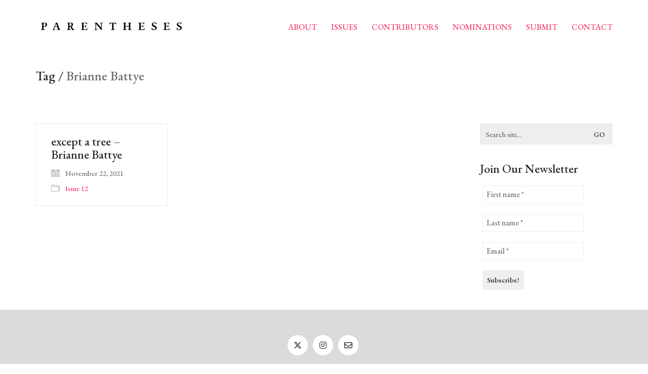

--- FILE ---
content_type: text/css
request_url: http://www.parenthesesjournal.com/wp-content/themes/kalium/assets/css/custom-skin.css?ver=1d0522eb5997eaf47e84dd13d258d74e
body_size: 5752
content:
body {
  background: #ffffff;
  color: #262626;
}
table {
  color: #565656;
}
h1 small,
h2 small,
h3 small,
h4 small,
h5 small,
h6 small {
  color: #565656;
}
a {
  color: #f7386b;
}
a:focus,
a:hover {
  color: #f20a48;
}
:focus {
  color: #f7386b;
}
.wrapper {
  background: #ffffff;
}
.wrapper a:hover {
  color: #f7386b;
}
.wrapper a:after {
  background: #f7386b;
}
.site-footer a:hover {
  color: #f7386b;
}
.product-filter ul li a:hover {
  color: #f7386b;
}
.message-form .loading-bar {
  background: #f9698f;
}
.message-form .loading-bar span {
  background: #f20a48;
}
.skin--brand-primary {
  color: #f7386b;
}
.btn.btn-primary {
  background: #f7386b;
}
.btn.btn-primary:hover {
  background: #f20a48;
}
.btn.btn-secondary {
  background: #565656;
}
.btn.btn-secondary:hover {
  background: #3d3d3d;
}
.site-footer .footer-bottom a {
  color: #565656;
}
.site-footer .footer-bottom a:hover {
  color: #f7386b;
}
.site-footer .footer-bottom a:after {
  color: #f7386b;
}
p {
  color: #565656;
}
.section-title p {
  color: #565656;
}
.section-title h1,
.section-title h2,
.section-title h3,
.section-title h4,
.section-title h5,
.section-title h6 {
  color: #262626;
}
.section-title h1 small,
.section-title h2 small,
.section-title h3 small,
.section-title h4 small,
.section-title h5 small,
.section-title h6 small {
  color: #565656 !important;
}
.blog-posts .isotope-item .box-holder .post-info {
  border-color: #eeeeee;
}
.blog-posts .box-holder .post-format .quote-holder {
  background: #dbdbdb;
}
.blog-posts .box-holder .post-format .quote-holder blockquote {
  color: #565656;
}
.blog-posts .box-holder .post-format .post-type {
  background: #ffffff;
}
.blog-posts .box-holder .post-format .post-type i {
  color: #262626;
}
.blog-posts .box-holder .post-format .hover-state i {
  color: #ffffff;
}
.blog-posts .box-holder .post-info h2 a {
  color: #262626;
}
.blog-posts .box-holder .post-info .details .category {
  color: #565656;
}
.blog-posts .box-holder .post-info .details .date {
  color: #565656;
}
.widget.widget_tag_cloud a {
  color: #262626;
  background: #dbdbdb;
}
.widget.widget_tag_cloud a:hover {
  background: #cecece;
}
.wpb_wrapper .wpb_text_column blockquote {
  border-left-color: #f7386b;
}
.post-formatting ul li,
.post-formatting ol li {
  color: #565656;
}
.post-formatting blockquote {
  border-left-color: #f7386b;
}
.post-formatting blockquote p {
  color: #565656;
}
.post-formatting .wp-caption .wp-caption-text {
  background: #dbdbdb;
}
.labeled-textarea-row textarea {
  background-image: linear-gradient(#dbdbdb 1px,transparent 1px);
}
.labeled-textarea-row textarea:focus {
  color: #333;
}
.cd-google-map .cd-zoom-in,
.cd-google-map .cd-zoom-out {
  background-color: #f7386b;
}
.cd-google-map .cd-zoom-in:hover,
.cd-google-map .cd-zoom-out:hover {
  background-color: #f72e64;
}
.single-blog-holder .blog-head-holder {
  background: #dbdbdb;
}
.single-blog-holder .blog-head-holder .quote-holder {
  background: #dbdbdb;
}
.single-blog-holder .blog-head-holder .quote-holder:before {
  color: #565656;
}
.single-blog-holder .blog-head-holder .quote-holder blockquote {
  color: #565656;
}
.single-blog-holder .tags-holder a {
  color: #262626;
  background: #dbdbdb;
}
.single-blog-holder .tags-holder a:hover {
  background: #cecece;
}
.single-blog-holder pre {
  background: #dbdbdb;
  border-color: #eeeeee;
  color: #262626;
}
.single-blog-holder .blog-author-holder .author-name:hover {
  color: #f7386b;
}
.single-blog-holder .blog-author-holder .author-name:hover em {
  color: #565656;
}
.single-blog-holder .blog-author-holder .author-name em {
  color: #565656;
}
.single-blog-holder .blog-author-holder .author-link {
  color: #262626;
}
.single-blog-holder .post-controls span {
  color: #565656;
}
.single-blog-holder .comments-holder {
  background: #dbdbdb;
}
.single-blog-holder .comments-holder:before {
  border-top-color: #ffffff;
}
.single-blog-holder .comments-holder .comment-holder + .comment-respond {
  background: #ffffff;
}
.single-blog-holder .comments-holder .comment-holder .commenter-image .comment-connector {
  border-color: #eeeeee;
}
.single-blog-holder .comments-holder .comment-holder .commenter-details .comment-text p {
  color: #565656;
}
.single-blog-holder .comments-holder .comment-holder .commenter-details .date {
  color: #565656;
}
.single-blog-holder .details .category {
  color: #565656;
}
.single-blog-holder .details .category a {
  color: #565656;
}
.single-blog-holder .details .date {
  color: #565656;
}
.single-blog-holder .details .date a {
  color: #565656;
}
.single-blog-holder .details .tags-list {
  color: #565656;
}
.single-blog-holder .details .tags-list a {
  color: #565656;
}
.single-blog-holder .post-controls .next-post:hover i,
.single-blog-holder .post-controls .prev-post:hover i {
  color: #f7386b;
}
.single-blog-holder .post-controls .next-post:hover strong,
.single-blog-holder .post-controls .prev-post:hover strong {
  color: #f7386b;
}
.single-blog-holder .post-controls .next-post strong,
.single-blog-holder .post-controls .prev-post strong {
  color: #262626;
}
.single-blog-holder .post-controls .next-post i,
.single-blog-holder .post-controls .prev-post i {
  color: #262626;
}
::selection {
  background: #f7386b;
  color: #ffffff;
}
::-moz-selection {
  background: #f7386b;
  color: #ffffff;
}
hr {
  border-color: #eeeeee;
}
footer.site-footer {
  background-color: #dbdbdb;
}
footer.site-footer .footer-widgets .section h1,
footer.site-footer .footer-widgets .section h2,
footer.site-footer .footer-widgets .section h3 {
  color: #262626;
}
.wpb_wrapper .wpb_tabs.tabs-style-minimal .ui-tabs .wpb_tabs_nav li a {
  color: #565656;
}
.wpb_wrapper .wpb_tabs.tabs-style-minimal .ui-tabs .wpb_tabs_nav li a:hover {
  color: #3d3d3d;
}
.wpb_wrapper .wpb_tabs.tabs-style-minimal .ui-tabs .wpb_tabs_nav li.ui-tabs-active a {
  color: #f7386b;
  border-bottom-color: #f7386b;
}
.wpb_wrapper .wpb_tabs.tabs-style-default .ui-tabs .wpb_tab {
  background: #dbdbdb;
}
.wpb_wrapper .wpb_tabs.tabs-style-default .ui-tabs .wpb_tabs_nav li {
  border-bottom-color: #ffffff !important;
  background: #dbdbdb;
}
.wpb_wrapper .wpb_tabs.tabs-style-default .ui-tabs .wpb_tabs_nav li a {
  color: #565656;
}
.wpb_wrapper .wpb_tabs.tabs-style-default .ui-tabs .wpb_tabs_nav li a:hover {
  color: #3d3d3d;
}
.wpb_wrapper .wpb_tabs.tabs-style-default .ui-tabs .wpb_tabs_nav li.ui-tabs-active a {
  color: #262626;
}
.wpb_wrapper .wpb_accordion .wpb_accordion_section {
  background: #dbdbdb;
}
.wpb_wrapper .wpb_accordion .wpb_accordion_section .wpb_accordion_header a {
  color: #262626;
}
.top-menu-container {
  background: #262626;
}
.top-menu-container .widget .widgettitle {
  color: #ffffff;
}
.top-menu-container .widget a {
  color: #565656 !important;
}
.top-menu-container .widget a:after {
  background-color: #565656 !important;
}
.top-menu-container .top-menu ul.menu > li ul {
  background: #ffffff;
}
.top-menu-container .top-menu ul.menu > li ul li a {
  color: #262626 !important;
}
.top-menu-container .top-menu ul.menu > li ul li a:after {
  background: #262626;
}
.top-menu-container .top-menu ul:after {
  border-right-color: #ffffff !important;
}
.top-menu-container .top-menu ul li a {
  color: #ffffff !important;
}
.top-menu-container .top-menu ul li a:hover {
  color: #f7386b !important;
}
.product-filter ul li a {
  color: #565656;
}
.single-portfolio-holder .social .likes {
  background: #dbdbdb;
}
.single-portfolio-holder .social .likes .fa-heart {
  color: #f7386b;
}
.single-portfolio-holder .social .share-social .social-links a {
  color: #565656;
}
.single-portfolio-holder .portfolio-big-navigation a {
  color: #262626;
}
.single-portfolio-holder .portfolio-big-navigation a:hover {
  color: #333333;
}
.slick-slider .slick-prev:hover,
.slick-slider .slick-next:hover {
  color: #f7386b;
}
.dash {
  background: #dbdbdb;
}
.alert.alert-default {
  background-color: #f7386b;
}
.hover-state {
  background: #f7386b;
}
.portfolio-holder .thumb .hover-state .likes a i {
  color: #f7386b;
}
.portfolio-holder .thumb .hover-state .likes a .counter {
  color: #f7386b;
}
.single-portfolio-holder .details .services ul li {
  color: #565656;
}
.single-portfolio-holder.portfolio-type-3 .gallery-slider .slick-prev:hover,
.single-portfolio-holder.portfolio-type-3 .gallery-slider .slick-next:hover {
  color: #f7386b;
}
.single-portfolio-holder .gallery.gallery-type-description .row .lgrad {
  background-image: linear-gradient(to bottom,transparent 0%,rgba(255,255,255,0.9) 100%);
}
.single-portfolio-holder.portfolio-type-5 .portfolio-slider-nav a:hover span {
  background-color: rgba(247,56,107,0.5);
}
.single-portfolio-holder.portfolio-type-5 .portfolio-slider-nav a.current span {
  background: #f7386b;
}
.single-portfolio-holder.portfolio-type-5 .portfolio-description-container {
  background: #ffffff;
}
.single-portfolio-holder.portfolio-type-5 .portfolio-description-container.is-collapsed .portfolio-description-showinfo {
  background: #ffffff;
}
.single-portfolio-holder.portfolio-type-5 .portfolio-description-container .portfolio-description-showinfo .expand-project-info svg {
  fill: #262626;
}
.single-portfolio-holder.portfolio-type-5 .portfolio-description-container .portfolio-description-fullinfo {
  background: #ffffff;
}
.single-portfolio-holder.portfolio-type-5 .portfolio-description-container .portfolio-description-fullinfo .lgrad {
  background-image: linear-gradient(to bottom,transparent 0%,rgba(255,255,255,0.9) 100%);
}
.single-portfolio-holder.portfolio-type-5 .portfolio-description-container .portfolio-description-fullinfo .collapse-project-info svg {
  fill: #262626;
}
.single-portfolio-holder.portfolio-type-5 .portfolio-description-container .portfolio-description-fullinfo .project-show-more-link {
  color: #565656;
}
.single-portfolio-holder.portfolio-type-5 .portfolio-description-container .portfolio-description-fullinfo .project-show-more-link .for-more {
  color: #f7386b;
}
.search-results-holder .result-box h3 a {
  color: #f7386b;
}
.search-results-holder .result-box + .result-box {
  border-top-color: #eeeeee;
}
.team-holder .new-member-join {
  background: #dbdbdb;
}
.team-holder .new-member-join .join-us .your-image {
  color: #565656;
}
.team-holder .new-member-join .join-us .details h2 {
  color: #262626;
}
.team-holder .new-member-join .join-us .details .text a {
  color: #f7386b;
}
.team-holder .new-member-join .join-us .details .text a:after {
  background-color: #f7386b;
}
.logos-holder .c-logo {
  border-color: #eeeeee;
}
.logos-holder .c-logo .hover-state {
  background: #f7386b;
}
.error-holder {
  background: #ffffff;
}
.error-holder .box {
  background: #f7386b;
}
.error-holder .box .error-type {
  color: #ffffff;
}
.error-holder .error-text {
  color: #f7386b;
}
.portfolio-holder .dribbble-container .dribbble_shot:hover .dribbble-title {
  background-color: #f7386b;
}
.bg-main-color {
  background: #f7386b;
}
.coming-soon-container .message-container {
  color: #ffffff;
}
.coming-soon-container p {
  color: #ffffff;
}
.coming-soon-container .social-networks-env a i {
  color: #f7386b;
}
.blog-sidebar .widget a {
  color: #262626;
}
.blog-sidebar .widget li {
  color: #565656;
}
.blog-sidebar .widget.widget_recent_comments li + li {
  border-top-color: #dbdbdb;
}
.blog-sidebar .widget.widget_search .search-bar .form-control {
  background: #dbdbdb !important;
  color: #565656 !important;
}
.blog-sidebar .widget.widget_search .search-bar .form-control::-webkit-input-placeholder {
  color: #565656;
}
.blog-sidebar .widget.widget_search .search-bar .form-control:-moz-placeholder {
  color: #565656;
}
.blog-sidebar .widget.widget_search .search-bar .form-control::-moz-placeholder {
  color: #565656;
}
.blog-sidebar .widget.widget_search .search-bar .form-control:-ms-input-placeholder {
  color: #565656;
}
.blog-sidebar .widget.widget_search .search-bar input.go-button {
  color: #262626;
}
.image-placeholder {
  background: #dbdbdb;
}
.show-more .reveal-button {
  border-color: #dbdbdb;
}
.show-more .reveal-button a {
  color: #f7386b;
}
.show-more.is-finished .reveal-button .finished {
  color: #f7386b;
}
.pagination-container span.page-numbers,
.pagination-container a.page-numbers {
  color: #262626;
}
.pagination-container span.page-numbers:after,
.pagination-container a.page-numbers:after {
  background-color: #f7386b;
}
.pagination-container span.page-numbers:hover,
.pagination-container span.page-numbers.current,
.pagination-container a.page-numbers:hover,
.pagination-container a.page-numbers.current {
  color: #f7386b;
}
.fluidbox-overlay {
  background-color: #ffffff;
  opacity: 0.6 !important;
}
.comparison-image-slider .cd-handle {
  background-color: #f7386b !important;
}
.comparison-image-slider .cd-handle:hover {
  background-color: #f61f59 !important;
}
.about-me-box {
  background: #dbdbdb !important;
}
.sidebar-menu-wrapper {
  background: #ffffff;
}
.sidebar-menu-wrapper.menu-type-sidebar-menu .sidebar-menu-container .sidebar-main-menu div.menu > ul > li > a {
  color: #262626;
}
.sidebar-menu-wrapper.menu-type-sidebar-menu .sidebar-menu-container .sidebar-main-menu ul.menu > li > a {
  color: #262626;
}
.sidebar-menu-wrapper.menu-type-sidebar-menu .sidebar-menu-container .sidebar-main-menu ul.menu > li > a:hover {
  color: #f7386b;
}
.sidebar-menu-wrapper.menu-type-sidebar-menu .sidebar-menu-container .sidebar-main-menu ul.menu > li > a:after {
  background-color: #262626;
}
.sidebar-menu-wrapper.menu-type-sidebar-menu .sidebar-menu-container .sidebar-main-menu ul.menu ul > li:hover > a {
  color: #f7386b;
}
.sidebar-menu-wrapper.menu-type-sidebar-menu .sidebar-menu-container .sidebar-main-menu ul.menu ul > li > a {
  color: #565656;
}
.sidebar-menu-wrapper.menu-type-sidebar-menu .sidebar-menu-container .sidebar-main-menu ul.menu ul > li > a:hover {
  color: #f7386b;
}
.maintenance-mode .wrapper,
.coming-soon-mode .wrapper {
  background: #f7386b;
}
.header-logo.logo-text {
  color: #f7386b;
}
.main-header.menu-type-standard-menu .standard-menu-container.menu-skin-main ul.menu ul li a,
.main-header.menu-type-standard-menu .standard-menu-container.menu-skin-main div.menu > ul ul li a {
  color: #ffffff;
}
.portfolio-holder .item-box .photo .on-hover {
  background-color: #f7386b;
}
.loading-spinner-1 {
  background-color: #262626;
}
.top-menu-container .close-top-menu {
  color: #ffffff;
}
.single-portfolio-holder.portfolio-type-5 .portfolio-navigation a:hover {
  color: #ffffff;
}
.single-portfolio-holder.portfolio-type-5 .portfolio-navigation a:hover i {
  color: #ffffff;
}
.portfolio-holder .item-box .info p a:hover {
  color: #f7386b;
}
.mobile-menu-wrapper .mobile-menu-container ul.menu li a:hover {
  color: #f7386b;
}
.mobile-menu-wrapper .mobile-menu-container ul.menu li.current-menu-item > a,
.mobile-menu-wrapper .mobile-menu-container ul.menu li.current_page_item > a,
.mobile-menu-wrapper .mobile-menu-container ul.menu li.current-menu-ancestor > a,
.mobile-menu-wrapper .mobile-menu-container ul.menu li.current_page_ancestor > a,
.mobile-menu-wrapper .mobile-menu-container div.menu > ul li.current-menu-item > a,
.mobile-menu-wrapper .mobile-menu-container div.menu > ul li.current_page_item > a,
.mobile-menu-wrapper .mobile-menu-container div.menu > ul li.current-menu-ancestor > a,
.mobile-menu-wrapper .mobile-menu-container div.menu > ul li.current_page_ancestor > a {
  color: #f7386b;
}
.maintenance-mode .wrapper a,
.coming-soon-mode .wrapper a {
  color: #ffffff;
}
.maintenance-mode .wrapper a:after,
.coming-soon-mode .wrapper a:after {
  background-color: #ffffff;
}
.mobile-menu-wrapper .mobile-menu-container .search-form label {
  color: #565656;
}
.mobile-menu-wrapper .mobile-menu-container .search-form input:focus + label {
  color: #262626;
}
.vjs-default-skin .vjs-play-progress {
  background-color: #f7386b;
}
.vjs-default-skin .vjs-volume-level {
  background: #f7386b;
}
.portfolio-holder .item-box .info h3 a {
  color: #565656;
}
.blog-sidebar .widget a {
  color: #262626;
}
.blog-sidebar .widget a:after {
  background: #262626;
}
.blog-sidebar .widget .product_list_widget li .product-details .product-meta {
  color: #898989;
}
.blog-sidebar .widget .product_list_widget li .product-details .product-meta .proruct-rating em {
  color: #898989;
}
.blog-sidebar .widget .product_list_widget li .product-details .product-name {
  color: #262626;
}
.dropdown-menu > li > a {
  color: #262626;
}
.dropdown {
  color: #262626;
}
.dropdown .btn:hover,
.dropdown .btn:focus,
.dropdown .btn.focus {
  color: #262626;
}
.dropdown .dropdown-menu {
  color: #262626;
  background: #eeeeee;
}
.dropdown .dropdown-menu li {
  border-top-color: #dadada;
}
.dropdown.open .btn {
  background: #eeeeee;
}
.widget.widget_product_search .search-bar input[name="s"],
.widget.widget_search .search-bar input[name="s"] {
  background: #eeeeee;
  color: #565656;
}
.widget.widget_product_search .search-bar input[name="s"]::-webkit-input-placeholder,
.widget.widget_search .search-bar input[name="s"]::-webkit-input-placeholder {
  color: #565656;
}
.widget.widget_product_search .search-bar input[name="s"]:-moz-placeholder,
.widget.widget_search .search-bar input[name="s"]:-moz-placeholder {
  color: #565656;
}
.widget.widget_product_search .search-bar input[name="s"]::-moz-placeholder,
.widget.widget_search .search-bar input[name="s"]::-moz-placeholder {
  color: #565656;
}
.widget.widget_product_search .search-bar input[name="s"]:-ms-input-placeholder,
.widget.widget_search .search-bar input[name="s"]:-ms-input-placeholder {
  color: #565656;
}
.widget.widget_product_search .search-bar input[type=submit],
.widget.widget_search .search-bar input[type=submit] {
  color: #262626;
}
.widget.widget_shopping_cart .widget_shopping_cart_content > .total strong {
  color: #262626;
}
.widget.widget_shopping_cart .widget_shopping_cart_content .product_list_widget {
  border-bottom-color: #eeeeee;
}
.widget.widget_price_filter .price_slider_wrapper .price_slider {
  background: #eeeeee;
}
.widget.widget_price_filter .price_slider_wrapper .price_slider .ui-slider-range,
.widget.widget_price_filter .price_slider_wrapper .price_slider .ui-slider-handle {
  background: #262626;
}
.widget.widget_price_filter .price_slider_wrapper .price_slider_amount .price_label {
  color: #898989;
}
.woocommerce {
  background: #ffffff;
}
.woocommerce .onsale {
  background: #f7386b;
  color: #ffffff;
}
.woocommerce .product .item-info h3 a {
  color: #ffffff;
}
.woocommerce .product .item-info .price ins,
.woocommerce .product .item-info .price > .amount {
  color: #f7386b;
}
.woocommerce .product .item-info .price del {
  color: #565656;
}
.woocommerce .product .item-info .product-loop-add-to-cart-container a {
  color: #565656;
}
.woocommerce .product .item-info .product-loop-add-to-cart-container a:after {
  background-color: #565656;
}
.woocommerce .product .item-info .product-loop-add-to-cart-container a:hover {
  color: #f7386b;
}
.woocommerce .product .item-info .product-loop-add-to-cart-container a:hover:after {
  background-color: #f7386b;
}
.woocommerce .product.catalog-layout-default .item-info h3 a {
  color: #262626;
}
.woocommerce .product.catalog-layout-default .item-info .product-loop-add-to-cart-container a {
  color: #565656;
}
.woocommerce .product.catalog-layout-default .item-info .product-loop-add-to-cart-container a:after {
  background-color: #565656;
}
.woocommerce .product.catalog-layout-default .item-info .product-loop-add-to-cart-container a:hover {
  color: #f7386b;
}
.woocommerce .product.catalog-layout-default .item-info .product-loop-add-to-cart-container a:hover:after {
  background-color: #f7386b;
}
.woocommerce .product.catalog-layout-full-bg .product-internal-info,
.woocommerce .product.catalog-layout-full-transparent-bg .product-internal-info {
  background: rgba(247,56,107,0.9);
}
.woocommerce .product.catalog-layout-full-bg .item-info h3 a,
.woocommerce .product.catalog-layout-full-transparent-bg .item-info h3 a {
  color: #ffffff;
}
.woocommerce .product.catalog-layout-full-bg .item-info .product-loop-add-to-cart-container .add-to-cart-link:before,
.woocommerce .product.catalog-layout-full-bg .item-info .product-loop-add-to-cart-container .add-to-cart-link:after,
.woocommerce .product.catalog-layout-full-transparent-bg .item-info .product-loop-add-to-cart-container .add-to-cart-link:before,
.woocommerce .product.catalog-layout-full-transparent-bg .item-info .product-loop-add-to-cart-container .add-to-cart-link:after {
  color: #ffffff !important;
}
.woocommerce .product.catalog-layout-full-bg .item-info .product-loop-add-to-cart-container .tooltip .tooltip-arrow,
.woocommerce .product.catalog-layout-full-transparent-bg .item-info .product-loop-add-to-cart-container .tooltip .tooltip-arrow {
  border-left-color: #ffffff;
}
.woocommerce .product.catalog-layout-full-bg .item-info .product-loop-add-to-cart-container .tooltip .tooltip-inner,
.woocommerce .product.catalog-layout-full-transparent-bg .item-info .product-loop-add-to-cart-container .tooltip .tooltip-inner {
  color: #f7386b;
  background: #ffffff;
}
.woocommerce .product.catalog-layout-full-bg .item-info .product-bottom-details .price,
.woocommerce .product.catalog-layout-full-transparent-bg .item-info .product-bottom-details .price {
  color: #ffffff;
}
.woocommerce .product.catalog-layout-full-bg .item-info .product-bottom-details .price del,
.woocommerce .product.catalog-layout-full-transparent-bg .item-info .product-bottom-details .price del {
  color: rgba(255,255,255,0.8);
}
.woocommerce .product.catalog-layout-full-bg .item-info .product-bottom-details .price del .amount,
.woocommerce .product.catalog-layout-full-transparent-bg .item-info .product-bottom-details .price del .amount {
  color: rgba(255,255,255,0.8);
}
.woocommerce .product.catalog-layout-full-bg .item-info .product-bottom-details .price ins .amount,
.woocommerce .product.catalog-layout-full-transparent-bg .item-info .product-bottom-details .price ins .amount {
  border-bottom-color: #ffffff;
}
.woocommerce .product.catalog-layout-full-bg .item-info .product-bottom-details .price .amount,
.woocommerce .product.catalog-layout-full-transparent-bg .item-info .product-bottom-details .price .amount {
  color: #ffffff;
}
.woocommerce .product.catalog-layout-full-bg .item-info .product-terms,
.woocommerce .product.catalog-layout-full-transparent-bg .item-info .product-terms {
  color: #ffffff !important;
}
.woocommerce .product.catalog-layout-full-bg .item-info .product-terms a,
.woocommerce .product.catalog-layout-full-transparent-bg .item-info .product-terms a {
  color: #ffffff !important;
}
.woocommerce .product.catalog-layout-full-bg .item-info .product-terms a:after,
.woocommerce .product.catalog-layout-full-bg .item-info .product-terms a:before,
.woocommerce .product.catalog-layout-full-transparent-bg .item-info .product-terms a:after,
.woocommerce .product.catalog-layout-full-transparent-bg .item-info .product-terms a:before {
  background: #ffffff;
}
.woocommerce .product.catalog-layout-transparent-bg .item-info h3 a {
  color: #262626;
}
.woocommerce .product.catalog-layout-transparent-bg .item-info .product-terms {
  color: #262626 !important;
}
.woocommerce .product.catalog-layout-transparent-bg .item-info .product-terms a {
  color: #262626 !important;
}
.woocommerce .product.catalog-layout-transparent-bg .item-info .product-terms a:after,
.woocommerce .product.catalog-layout-transparent-bg .item-info .product-terms a:before {
  background: #262626;
}
.woocommerce .product.catalog-layout-transparent-bg .item-info .product-bottom-details .product-loop-add-to-cart-container .add-to-cart-link:after,
.woocommerce .product.catalog-layout-transparent-bg .item-info .product-bottom-details .product-loop-add-to-cart-container .add-to-cart-link:before {
  color: #262626;
}
.woocommerce .product.catalog-layout-transparent-bg .item-info .product-bottom-details .product-loop-add-to-cart-container a {
  color: #565656;
}
.woocommerce .product.catalog-layout-transparent-bg .item-info .product-bottom-details .product-loop-add-to-cart-container a:after {
  background-color: #565656;
}
.woocommerce .product.catalog-layout-transparent-bg .item-info .product-bottom-details .product-loop-add-to-cart-container a:hover {
  color: #f7386b;
}
.woocommerce .product.catalog-layout-transparent-bg .item-info .product-bottom-details .product-loop-add-to-cart-container a:hover:after {
  background-color: #f7386b;
}
.woocommerce .product.catalog-layout-transparent-bg .item-info .product-bottom-details .product-loop-add-to-cart-container .tooltip-inner {
  background-color: #f7386b;
  color: #ffffff;
}
.woocommerce .product.catalog-layout-transparent-bg .item-info .product-bottom-details .product-loop-add-to-cart-container .tooltip-arrow {
  border-left-color: #f7386b;
}
.woocommerce .product.catalog-layout-transparent-bg .item-info .product-bottom-details .price {
  color: #262626;
}
.woocommerce .product.catalog-layout-transparent-bg .item-info .product-bottom-details .price .amount {
  color: #262626;
}
.woocommerce .product.catalog-layout-transparent-bg .item-info .product-bottom-details .price ins .amount {
  border-bottom-color: #262626;
}
.woocommerce .product.catalog-layout-transparent-bg .item-info .product-bottom-details .price del {
  color: rgba(38,38,38,0.65);
}
.woocommerce .product.catalog-layout-transparent-bg .item-info .product-bottom-details .price del .amount {
  color: rgba(38,38,38,0.65);
}
.woocommerce .product.catalog-layout-distanced-centered .item-info h3 a {
  color: #262626;
}
.woocommerce .product.catalog-layout-distanced-centered .item-info .price .amount,
.woocommerce .product.catalog-layout-distanced-centered .item-info .price ins,
.woocommerce .product.catalog-layout-distanced-centered .item-info .price ins span {
  color: #636363;
}
.woocommerce .product.catalog-layout-distanced-centered .item-info .price del {
  color: rgba(86,86,86,0.65);
}
.woocommerce .product.catalog-layout-distanced-centered .item-info .price del .amount {
  color: rgba(86,86,86,0.65);
}
.woocommerce .product.catalog-layout-distanced-centered .item-info .product-loop-add-to-cart-container .add_to_cart_button {
  color: #898989;
}
.woocommerce .product.catalog-layout-distanced-centered .item-info .product-loop-add-to-cart-container .add_to_cart_button.nh {
  color: #f7386b;
}
.woocommerce .product.catalog-layout-distanced-centered .item-info .product-loop-add-to-cart-container .add_to_cart_button:hover {
  color: #292929;
}
.woocommerce .product.catalog-layout-distanced-centered .product-internal-info {
  background: rgba(255,255,255,0.9);
}
.woocommerce .dropdown .dropdown-menu li a {
  color: #565656;
}
.woocommerce .dropdown .dropdown-menu .active a,
.woocommerce .dropdown .dropdown-menu li a:hover {
  color: #f7386b !important;
}
.woocommerce #review_form_wrapper .form-submit input#submit {
  background-color: #f7386b;
}
.woocommerce .star-rating .star-rating-icons .circle i {
  background-color: #f7386b;
}
.woocommerce .product .item-info {
  color: #f7386b;
}
.woocommerce .shop_table .cart_item .product-subtotal span {
  color: #f7386b;
}
.woocommerce .shop_table .cart-collaterals .cart-buttons-update-checkout .checkout-button {
  background-color: #f7386b;
}
.woocommerce .checkout-info-box .woocommerce-info {
  border-top: 3px solid #f7386b !important;
}
.woocommerce .checkout-info-box .woocommerce-info a {
  color: #f7386b;
}
.woocommerce-error,
.woocommerce-info,
.woocommerce-notice,
.woocommerce-message {
  color: #ffffff;
}
.woocommerce-error li,
.woocommerce-info li,
.woocommerce-notice li,
.woocommerce-message li {
  color: #ffffff;
}
.replaced-checkboxes:checked + label:before,
.replaced-radio-buttons:checked + label:before {
  background-color: #f7386b;
}
.woocommerce .blockOverlay {
  background: rgba(255,255,255,0.8) !important;
}
.woocommerce .blockOverlay:after {
  background-color: #f7386b;
}
.woocommerce .order-info mark {
  background-color: #f7386b;
}
.woocommerce .shop-categories .product-category-col > .product-category a:hover h3,
.woocommerce .shop_table .cart_item .product-remove a:hover i {
  color: #f7386b;
}
.woocommerce-notice,
.woocommerce-message {
  background-color: #f7386b;
  color: #ffffff;
}
.btn-primary,
.checkout-button {
  background-color: #f7386b !important;
  color: #ffffff !important;
}
.btn-primary:hover,
.checkout-button:hover {
  background-color: #f61b55 !important;
  color: #ffffff !important;
}
.menu-cart-icon-container.menu-skin-dark .cart-icon-link {
  color: #565656;
}
.menu-cart-icon-container.menu-skin-dark .cart-icon-link:hover {
  color: #494949;
}
.menu-cart-icon-container.menu-skin-dark .cart-icon-link .items-count {
  background-color: #f7386b !important;
}
.menu-cart-icon-container.menu-skin-light .cart-icon-link {
  color: #ffffff;
}
.menu-cart-icon-container.menu-skin-light .cart-icon-link .items-count {
  background-color: #f7386b !important;
  color: #ffffff !important;
}
.menu-cart-icon-container .lab-wc-mini-cart-contents .cart-items .cart-item .product-details h3 a:hover {
  color: #f7386b;
}
.woocommerce ul.digital-downloads li a:hover {
  color: #f7386b;
}
.woocommerce .single-product .kalium-woocommerce-product-gallery .main-product-images:hover .product-gallery-lightbox-trigger,
.woocommerce.single-product .single-product-images .kalium-woocommerce-product-gallery .main-product-images .nextprev-arrow i {
  color: #262626;
}
.wpb_wrapper .lab-vc-products-carousel .products .nextprev-arrow i {
  color: #f7386b;
}
.main-header.menu-type-standard-menu .standard-menu-container ul.menu ul li.menu-item-has-children > a:before,
.main-header.menu-type-standard-menu .standard-menu-container div.menu > ul ul li.menu-item-has-children > a:before {
  border-color: transparent transparent transparent #ffffff;
}
.fullscreen-menu.menu-skin-main {
  background-color: #f7386b;
}
.fullscreen-menu.fullscreen-menu.menu-skin-main.translucent-background {
  background-color: rgba(247,56,107,0.9);
}
.main-header.menu-skin-main.menu-type-full-bg-menu .fullscreen-menu {
  background-color: #f7386b;
}
.main-header.menu-skin-main.menu-type-full-bg-menu .fullscreen-menu.translucent-background {
  background-color: rgba(247,56,107,0.9);
}
.single-portfolio-holder .portfolio-navigation a:hover i {
  color: #f7386b;
}
.wpb_wrapper .lab-blog-posts .blog-post-entry .blog-post-image a .hover-display {
  background-color: rgba(247,56,107,0.8);
}
.wpb_wrapper .lab-blog-posts .blog-post-entry .blog-post-image a .hover-display.no-opacity {
  background-color: #f7386b;
}
.main-header.menu-type-full-bg-menu .fullscreen-menu .fullscreen-menu-footer .social-networks li a i {
  color: #f7386b;
}
.wrapper a:after,
footer.site-footer a:after {
  background-color: #f7386b;
}
.main-header.menu-type-standard-menu .standard-menu-container div.menu > ul ul li.menu-item-has-children:before,
.main-header.menu-type-standard-menu .standard-menu-container ul.menu ul li.menu-item-has-children:before {
  border-color: transparent transparent transparent #eeeeee;
}
.main-header.menu-type-standard-menu .standard-menu-container.menu-skin-main ul.menu ul li a,
.main-header.menu-type-standard-menu .standard-menu-container.menu-skin-main div.menu > ul ul li a {
  color: #ffffff;
}
.main-header.menu-type-standard-menu .standard-menu-container.menu-skin-main ul.menu ul li a:after,
.main-header.menu-type-standard-menu .standard-menu-container.menu-skin-main div.menu > ul ul li a:after {
  background-color: #ffffff;
}
.main-header.menu-type-standard-menu .standard-menu-container.menu-skin-main div.menu > ul > li > a:after,
.main-header.menu-type-standard-menu .standard-menu-container.menu-skin-main ul.menu > li > a:after {
  background-color: #f7386b;
}
.go-to-top {
  color: #ffffff;
  background-color: #262626;
}
.go-to-top.visible:hover {
  background-color: #f7386b;
}
.mobile-menu-wrapper .mobile-menu-container .search-form input,
.mobile-menu-wrapper .mobile-menu-container .search-form input:focus + label {
  color: #f7386b;
}
.portfolio-holder .thumb .hover-state.hover-style-white p {
  color: #565656;
}
body .lg-outer.lg-skin-kalium-default .lg-progress-bar .lg-progress {
  background-color: #f7386b;
}
.lg-outer .lg-progress-bar .lg-progress {
  background-color: #f7386b;
}
.lg-outer .lg-thumb-item:hover,
.lg-outer .lg-thumb-item.active {
  border-color: #f7386b !important;
}
.wpb_wrapper .lab-blog-posts .blog-post-entry .blog-post-content-container .blog-post-title a:hover {
  color: #f7386b;
}
.single-portfolio-holder .social-links-plain .likes .fa-heart {
  color: #f7386b;
}
.pagination-container span.page-numbers,
.pagination-container a.page-numbers {
  color: #565656;
}
.sidebar-menu-wrapper.menu-type-sidebar-menu .sidebar-menu-container .sidebar-main-menu ul.menu ul > li > a:after,
.post-password-form input[type=submit] {
  background-color: #f7386b;
}
.header-search-input.menu-skin-main .search-icon a svg {
  fill: #f7386b;
}
.kalium-wpml-language-switcher.menu-skin-main .language-entry {
  color: #f7386b;
}
.social-networks.colored-bg li a.custom,
.social-networks.colored-bg-hover li a.custom:hover,
.social-networks.textual.colored li a.custom:after,
.social-networks.textual.colored-hover li a.custom:after {
  background-color: #f7386b;
}
.social-networks.colored-bg li a.custom:hover {
  background-color: #f20a48;
}
.social-networks.colored li a.custom,
.social-networks.colored li a.custom i,
.social-networks.colored-hover li a.custom:hover,
.social-networks.colored-hover li a.custom:hover i {
  color: #f7386b;
}
.single-portfolio-holder .gallery.captions-below .caption a {
  color: #f7386b;
}
.single-portfolio-holder .gallery.captions-below .caption a:after {
  background-color: #f7386b;
}
.widget.widget_text .textwidget a:hover {
  color: #f7386b;
}
.widget.widget_text .textwidget a:after {
  background-color: #f7386b;
}
.button {
  background-color: #f7386b;
  color: #ffffff;
}
.widget a.button {
  color: #fff;
}
.button:hover {
  background-color: #f61f59;
}
.wrapper .button:hover {
  color: #ffffff;
}
.button:active {
  background: #f61f59;
}
.button-secondary {
  background-color: #dbdbdb;
  color: #262626;
}
.button-secondary:hover,
.button-secondary:active {
  color: #262626;
}
a.button-secondary:hover,
a.button-secondary:active {
  color: #262626;
}
.button-secondary:hover {
  background: #d3d3d3;
}
.wrapper .button-secondary:hover {
  color: #262626;
}
.button-secondary:active {
  background: #cecece;
}
.labeled-input-row label,
.labeled-textarea-row label {
  border-bottom-color: #f7386b;
}
.blog-posts .post-item .post-thumbnail blockquote,
.single-post .post-image .post-quote blockquote {
  color: #262626;
}
.main-header.menu-type-standard-menu .standard-menu-container.menu-skin-main div.menu > ul > li > a,
.main-header.menu-type-standard-menu .standard-menu-container.menu-skin-main ul.menu > li > a {
  color: #f7386b;
}
.main-header.menu-type-standard-menu .standard-menu-container.menu-skin-main div.menu > ul ul,
.main-header.menu-type-standard-menu .standard-menu-container.menu-skin-main ul.menu ul {
  background-color: #f7386b;
}
.single-post .post-comments:before {
  border-top-color: #ffffff;
}
.pagination--normal .page-numbers.current {
  color: #f7386b;
}
.woocommerce .woocommerce-cart-form .shop_table .cart_item .product-subtotal span {
  color: #f7386b;
}
.woocommerce-checkout .checkout-form-option--header .woocommerce-info {
  border-top-color: #f7386b;
}
.woocommerce-checkout .checkout-form-option--header .woocommerce-info a,
.woocommerce-checkout .checkout-form-option--header .woocommerce-info a:hover {
  color: #f7386b;
}
.woocommerce-checkout .checkout-form-option--header .woocommerce-info a:after {
  background-color: #f7386b;
}
.woocommerce-account .wc-my-account-tabs .woocommerce-MyAccount-navigation ul li.is-active a {
  border-right-color: #ffffff;
}
.woocommerce-message a:hover {
  color: #565656;
}
.woocommerce .woocommerce-Reviews #review_form_wrapper {
  background-color: #ffffff;
}
.woocommerce .woocommerce-Reviews .comment-form .comment-form-rating .stars span a:before {
  color: #999;
}
.woocommerce .woocommerce-Reviews .comment-form .comment-form-rating .stars span a.active ~ a:before {
  color: #999;
}
.woocommerce .woocommerce-Reviews .comment-form .comment-form-rating .stars span:hover a:before {
  color: #666666;
}
.woocommerce .woocommerce-Reviews .comment-form .comment-form-rating .stars span:hover a:hover ~ a:before {
  color: #999;
}
.woocommerce .woocommerce-Reviews .comment-form .comment-form-rating .stars.has-rating span a:before {
  color: #f7386b;
}
.woocommerce .woocommerce-Reviews .comment-form .comment-form-rating .stars.has-rating span a.active ~ a:before {
  color: #999;
}
.woocommerce .shop-categories .product-category-col > .product-category a:hover .woocommerce-loop-category__title,
.woocommerce .shop-categories .product-category-col > .product-category a:hover h3 {
  color: #f7386b;
}
.woocommerce .woocommerce-cart-form .shop_table .cart_item .product-remove a:hover i {
  color: #f7386b;
}
.blog-posts .post-item .post-thumbnail .post-hover {
  background-color: rgba(247,56,107,0.9);
}
.blog-posts .post-item .post-thumbnail .post-hover.post-hover--no-opacity {
  background-color: #f7386b;
}
.labeled-input-row--label {
  border-bottom-color: #eeeeee;
}
.lg-outer .lg .lg-progress-bar .lg-progress {
  background-color: #f7386b;
}
.site-footer .footer-widgets .widget .widgettitle {
  color: #262626;
}
.labeled-input-row label,
.labeled-textarea-row label {
  color: #262626;
}
.labeled-textarea-row textarea {
  background-image: linear-gradient(#eeeeee 1px,transparent 1px);
}
.labeled-input-row input {
  border-bottom-color: #eeeeee;
}
.wpb_wrapper .lab-blog-posts .blog-post-entry .blog-post-content-container .blog-post-title a,
.blog-posts .post-item .post-details .post-title a {
  color: #262626;
}
.pagination--normal .page-numbers {
  color: #f7386b;
}
.blog-posts .post-item.template-rounded .post-thumbnail .post-format-icon {
  color: #565656;
}
.widget-area .widget li a,
.widget ul ul a:before {
  color: #262626;
}
.woocommerce.single-product .summary .single_variation_wrap .single_variation,
.woocommerce.single-product .summary p.price {
  color: #f7386b;
}
.woocommerce .products .product.catalog-layout-full-bg .product-internal-info {
  background-color: #f7386b;
}
.woocommerce .shop-categories .product-category a:hover .woocommerce-loop-category__title,
.woocommerce .shop-categories .product-category a:hover h3 {
  color: #f7386b;
}
.lab-divider .lab-divider-content {
  color: #262626;
}
.contact-form .button .loading-bar {
  background-color: #fb9ab4;
}
.contact-form .button .loading-bar span {
  background-color: #da0941;
}
.vc_row .vc_tta-tabs.vc_tta-style-theme-styled-minimal .vc_tta-tabs-list li.vc_active a {
  color: #f7386b;
}
.woocommerce .woocommerce-grouped-product-list .woocommerce-grouped-product-list-item__price ins .amount,
.woocommerce .woocommerce-grouped-product-list .woocommerce-grouped-product-list-item__price > .amount,
.woocommerce .summary > .price,
.woocommerce .summary .single_variation_wrap .single_variation {
  color: #f7386b;
}
.woocommerce .products .product .item-info .price ins,
.woocommerce .products .product .item-info .price > .amount {
  color: #f7386b;
}
.pagination-container a.page-numbers.current,
.pagination-container a.page-numbers:hover,
.pagination-container span.page-numbers.current,
.pagination-container span.page-numbers:hover,
.woocommerce-pagination a.page-numbers.current,
.woocommerce-pagination a.page-numbers:hover,
.woocommerce-pagination span.page-numbers.current,
.woocommerce-pagination span.page-numbers:hover {
  color: #f7386b;
}
.woocommerce .products .product .item-info .add_to_cart_button:focus {
  color: #f7386b;
}
.widget ul ul a:before {
  background-color: #262626;
}
.woocommerce .summary p {
  color: #565656;
}
input[type=text],
input[type=number],
input[type=email],
input[type=password],
input[type=url],
input[type=tel] {
  color: #262626;
}
.single-post .post .author-info--details .author-name,
.single-post .post .post-meta a {
  color: #f7386b;
}
.single-post .post-comments--list .comment .commenter-details .in-reply-to span {
  color: #f7386b;
}
.single-post .comment-form > p.comment-form-cookies-consent input[type=checkbox]:before,
input[type=checkbox]:before,
input[type=radio]:before {
  background-color: #f7386b;
}
.btn.btn-default {
  background-color: #f7386b;
}
.pricing-table--default .plan .plan-head {
  background-color: #f7386b;
}
.woocommerce .add_to_cart_button:hover {
  color: #f7386b;
}
.woocommerce .add_to_cart_button:after {
  background-color: #f7386b;
}
.woocommerce .add_to_cart_button + .added-to-cart {
  color: #f7386b;
}
.woocommerce .products .product.catalog-layout-full-bg .tooltip-inner {
  color: #f7386b;
}
.woocommerce .products .product .item-info .add_to_cart_button.loading {
  color: #f7386b;
}
.woocommerce .summary .single_variation_wrap .single_variation,
.woocommerce .summary p.price {
  color: #f7386b;
}
.blog-posts .post-item .post-thumbnail .post-gallery-images.flickity-enabled .flickity-prev-next-button:hover,
.single-post .post-image .post-gallery-images.flickity-enabled .flickity-prev-next-button:hover {
  color: #f7386b;
}
.standard-menu-container.menu-skin-main ul.menu > li > a {
  color: #f7386b;
}
.sn-skin-default .sn-text {
  color: #f7386b;
}
.standard-menu-container.menu-skin-main ul.menu > li > a:after {
  background-color: #f7386b;
}
.toggle-bars.menu-skin-main .toggle-bars__bar-line {
  background-color: #f7386b;
}
.toggle-bars.menu-skin-main .toggle-bars__text {
  color: #f7386b;
}
.standard-menu-container.menu-skin-main ul.menu ul {
  background-color: #f7386b;
}
.fullscreen-menu .fullscreen-menu-footer .social-networks li a i {
  color: #f7386b;
}
.breadcrumb__container span[property="itemListElement"] {
  color: #f7386b;
}
.breadcrumb__container span[property="itemListElement"]:after {
  background-color: #f7386b;
}
.header-logo.logo-text.menu-skin-main .logo-text {
  color: #f7386b;
}
.header-block__item .woocommerce-account-link__icon svg {
  fill: #f7386b;
}
.header-block__item .woocommerce-account-link__icon svg .st0-single-neutral-circle {
  stroke: #f7386b;
}
.top-header-bar .raw-text-widget.menu-skin-main {
  color: #f7386b;
}
.header-search-input.menu-skin-main .search-field span,
.header-search-input.menu-skin-main .search-field input {
  color: #f7386b;
}
.cart-totals-widget.menu-skin-main .cart-total {
  color: #f7386b;
}
.cart-totals-widget.menu-skin-main .cart-total:after {
  background-color: #f7386b;
}
.cart-totals-widget .text-before {
  color: #f7386b;
}
.sidebar-menu-wrapper .sidebar-menu-container .sidebar-main-menu div.menu>ul a:hover,
.sidebar-menu-wrapper .sidebar-menu-container .sidebar-main-menu ul.menu a:hover {
  color: #f7386b;
}
.like-icon {
  color: #f7386b;
}
.like-icon .like-icon__icon svg {
  fill: #f7386b;
}
.like-icon .like-icon__icon .stroke-color {
  stroke: #f7386b;
}
.like-icon .like-icon__bubble {
  background-color: #f7386b;
}
.portfolio-holder .item-box .info p a:hover,
.product-filter ul li a:hover,
.single-portfolio-holder .social-links-plain .share-social .social-links a:hover {
  color: #f7386b;
}
.single-portfolio-holder .social-links-plain .share-social .social-links a {
  color: #565656;
}
.adjacent-post-link__icon,
.adjacent-post-link__text-secondary,
.adjacent-post-link__text-primary {
  color: #565656;
}
.adjacent-post-link:hover .adjacent-post-link__icon,
.adjacent-post-link:hover .adjacent-post-link__text-primary {
  color: #f7386b;
}
.site-footer .footer-bottom-content a,
.site-footer .footer-widgets .widget .textwidget {
  color: #565656;
}
.widget.widget_recent_comments li {
  color: #565656;
}
